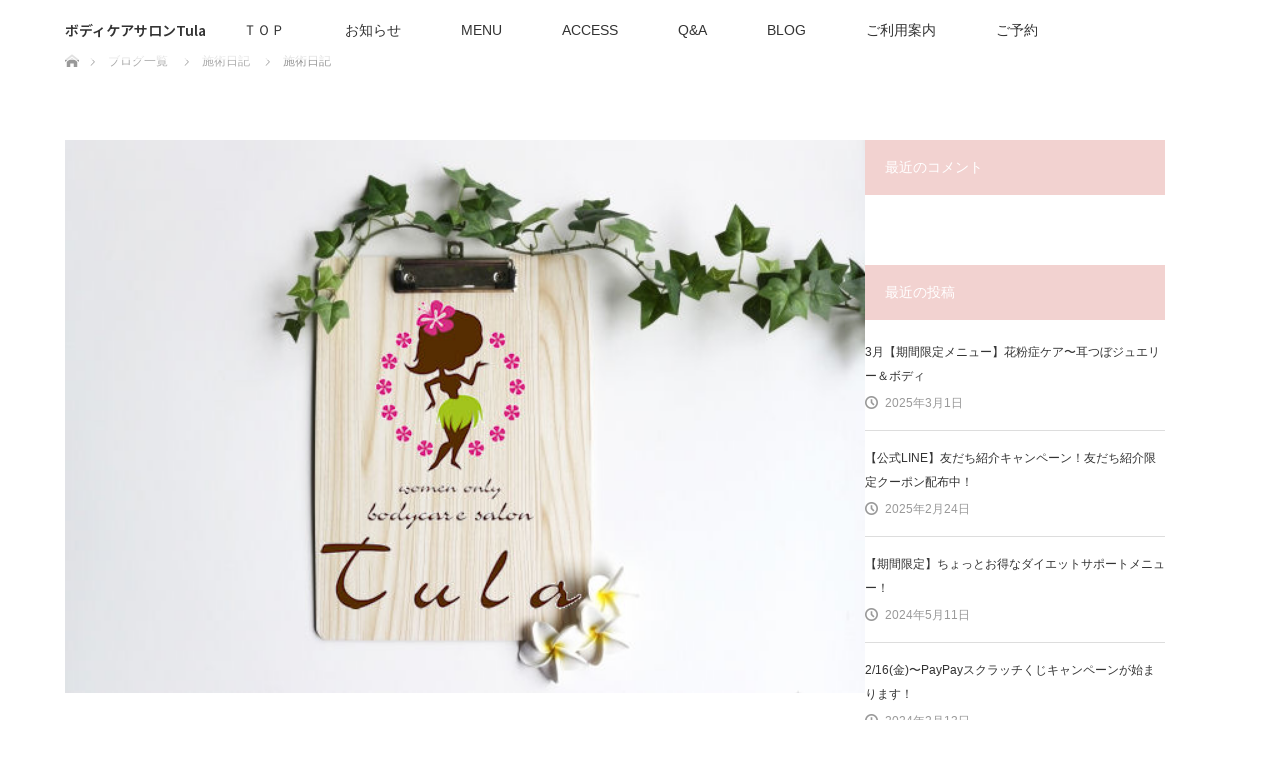

--- FILE ---
content_type: text/html; charset=UTF-8
request_url: https://tula-nara.com/2016/11/23/fula%E3%81%AE%E6%96%BD%E8%A1%93%E6%97%A5%E8%A8%98/
body_size: 66669
content:
<!DOCTYPE html>
<html class="pc" lang="ja">
<head>
<meta charset="UTF-8">
<!--[if IE]><meta http-equiv="X-UA-Compatible" content="IE=edge"><![endif]-->
<meta name="viewport" content="width=device-width">
<title>施術日記 | ボディケアサロンTula</title>
<meta name="description" content="施術日記とは？はじめまして。 女性専門の「ボディケアサロンTula」の飛夕美です。 ブログタイトルの”施術日記”では、お客様に施術をさせていただき感じたことなどを書いています。">
<link rel="pingback" href="https://tula-nara.com/wp/xmlrpc.php">
<meta name='robots' content='max-image-preview:large' />
<link rel="alternate" type="application/rss+xml" title="ボディケアサロンTula &raquo; フィード" href="https://tula-nara.com/feed/" />
<link rel="alternate" type="application/rss+xml" title="ボディケアサロンTula &raquo; コメントフィード" href="https://tula-nara.com/comments/feed/" />
<link rel="alternate" type="application/rss+xml" title="ボディケアサロンTula &raquo; 施術日記 のコメントのフィード" href="https://tula-nara.com/2016/11/23/fula%e3%81%ae%e6%96%bd%e8%a1%93%e6%97%a5%e8%a8%98/feed/" />
<link rel="alternate" title="oEmbed (JSON)" type="application/json+oembed" href="https://tula-nara.com/wp-json/oembed/1.0/embed?url=https%3A%2F%2Ftula-nara.com%2F2016%2F11%2F23%2Ffula%25e3%2581%25ae%25e6%2596%25bd%25e8%25a1%2593%25e6%2597%25a5%25e8%25a8%2598%2F" />
<link rel="alternate" title="oEmbed (XML)" type="text/xml+oembed" href="https://tula-nara.com/wp-json/oembed/1.0/embed?url=https%3A%2F%2Ftula-nara.com%2F2016%2F11%2F23%2Ffula%25e3%2581%25ae%25e6%2596%25bd%25e8%25a1%2593%25e6%2597%25a5%25e8%25a8%2598%2F&#038;format=xml" />
<link rel="preconnect" href="https://fonts.googleapis.com">
<link rel="preconnect" href="https://fonts.gstatic.com" crossorigin>
<link href="https://fonts.googleapis.com/css2?family=Noto+Sans+JP:wght@400;600" rel="stylesheet">
<style id='wp-img-auto-sizes-contain-inline-css' type='text/css'>
img:is([sizes=auto i],[sizes^="auto," i]){contain-intrinsic-size:3000px 1500px}
/*# sourceURL=wp-img-auto-sizes-contain-inline-css */
</style>
<link rel='stylesheet' id='style-css' href='https://tula-nara.com/wp/wp-content/themes/lotus_tcd039/style.css?ver=3.1.1' type='text/css' media='all' />
<style id='wp-emoji-styles-inline-css' type='text/css'>

	img.wp-smiley, img.emoji {
		display: inline !important;
		border: none !important;
		box-shadow: none !important;
		height: 1em !important;
		width: 1em !important;
		margin: 0 0.07em !important;
		vertical-align: -0.1em !important;
		background: none !important;
		padding: 0 !important;
	}
/*# sourceURL=wp-emoji-styles-inline-css */
</style>
<style id='wp-block-library-inline-css' type='text/css'>
:root{--wp-block-synced-color:#7a00df;--wp-block-synced-color--rgb:122,0,223;--wp-bound-block-color:var(--wp-block-synced-color);--wp-editor-canvas-background:#ddd;--wp-admin-theme-color:#007cba;--wp-admin-theme-color--rgb:0,124,186;--wp-admin-theme-color-darker-10:#006ba1;--wp-admin-theme-color-darker-10--rgb:0,107,160.5;--wp-admin-theme-color-darker-20:#005a87;--wp-admin-theme-color-darker-20--rgb:0,90,135;--wp-admin-border-width-focus:2px}@media (min-resolution:192dpi){:root{--wp-admin-border-width-focus:1.5px}}.wp-element-button{cursor:pointer}:root .has-very-light-gray-background-color{background-color:#eee}:root .has-very-dark-gray-background-color{background-color:#313131}:root .has-very-light-gray-color{color:#eee}:root .has-very-dark-gray-color{color:#313131}:root .has-vivid-green-cyan-to-vivid-cyan-blue-gradient-background{background:linear-gradient(135deg,#00d084,#0693e3)}:root .has-purple-crush-gradient-background{background:linear-gradient(135deg,#34e2e4,#4721fb 50%,#ab1dfe)}:root .has-hazy-dawn-gradient-background{background:linear-gradient(135deg,#faaca8,#dad0ec)}:root .has-subdued-olive-gradient-background{background:linear-gradient(135deg,#fafae1,#67a671)}:root .has-atomic-cream-gradient-background{background:linear-gradient(135deg,#fdd79a,#004a59)}:root .has-nightshade-gradient-background{background:linear-gradient(135deg,#330968,#31cdcf)}:root .has-midnight-gradient-background{background:linear-gradient(135deg,#020381,#2874fc)}:root{--wp--preset--font-size--normal:16px;--wp--preset--font-size--huge:42px}.has-regular-font-size{font-size:1em}.has-larger-font-size{font-size:2.625em}.has-normal-font-size{font-size:var(--wp--preset--font-size--normal)}.has-huge-font-size{font-size:var(--wp--preset--font-size--huge)}.has-text-align-center{text-align:center}.has-text-align-left{text-align:left}.has-text-align-right{text-align:right}.has-fit-text{white-space:nowrap!important}#end-resizable-editor-section{display:none}.aligncenter{clear:both}.items-justified-left{justify-content:flex-start}.items-justified-center{justify-content:center}.items-justified-right{justify-content:flex-end}.items-justified-space-between{justify-content:space-between}.screen-reader-text{border:0;clip-path:inset(50%);height:1px;margin:-1px;overflow:hidden;padding:0;position:absolute;width:1px;word-wrap:normal!important}.screen-reader-text:focus{background-color:#ddd;clip-path:none;color:#444;display:block;font-size:1em;height:auto;left:5px;line-height:normal;padding:15px 23px 14px;text-decoration:none;top:5px;width:auto;z-index:100000}html :where(.has-border-color){border-style:solid}html :where([style*=border-top-color]){border-top-style:solid}html :where([style*=border-right-color]){border-right-style:solid}html :where([style*=border-bottom-color]){border-bottom-style:solid}html :where([style*=border-left-color]){border-left-style:solid}html :where([style*=border-width]){border-style:solid}html :where([style*=border-top-width]){border-top-style:solid}html :where([style*=border-right-width]){border-right-style:solid}html :where([style*=border-bottom-width]){border-bottom-style:solid}html :where([style*=border-left-width]){border-left-style:solid}html :where(img[class*=wp-image-]){height:auto;max-width:100%}:where(figure){margin:0 0 1em}html :where(.is-position-sticky){--wp-admin--admin-bar--position-offset:var(--wp-admin--admin-bar--height,0px)}@media screen and (max-width:600px){html :where(.is-position-sticky){--wp-admin--admin-bar--position-offset:0px}}

/*# sourceURL=wp-block-library-inline-css */
</style><style id='global-styles-inline-css' type='text/css'>
:root{--wp--preset--aspect-ratio--square: 1;--wp--preset--aspect-ratio--4-3: 4/3;--wp--preset--aspect-ratio--3-4: 3/4;--wp--preset--aspect-ratio--3-2: 3/2;--wp--preset--aspect-ratio--2-3: 2/3;--wp--preset--aspect-ratio--16-9: 16/9;--wp--preset--aspect-ratio--9-16: 9/16;--wp--preset--color--black: #000000;--wp--preset--color--cyan-bluish-gray: #abb8c3;--wp--preset--color--white: #ffffff;--wp--preset--color--pale-pink: #f78da7;--wp--preset--color--vivid-red: #cf2e2e;--wp--preset--color--luminous-vivid-orange: #ff6900;--wp--preset--color--luminous-vivid-amber: #fcb900;--wp--preset--color--light-green-cyan: #7bdcb5;--wp--preset--color--vivid-green-cyan: #00d084;--wp--preset--color--pale-cyan-blue: #8ed1fc;--wp--preset--color--vivid-cyan-blue: #0693e3;--wp--preset--color--vivid-purple: #9b51e0;--wp--preset--gradient--vivid-cyan-blue-to-vivid-purple: linear-gradient(135deg,rgb(6,147,227) 0%,rgb(155,81,224) 100%);--wp--preset--gradient--light-green-cyan-to-vivid-green-cyan: linear-gradient(135deg,rgb(122,220,180) 0%,rgb(0,208,130) 100%);--wp--preset--gradient--luminous-vivid-amber-to-luminous-vivid-orange: linear-gradient(135deg,rgb(252,185,0) 0%,rgb(255,105,0) 100%);--wp--preset--gradient--luminous-vivid-orange-to-vivid-red: linear-gradient(135deg,rgb(255,105,0) 0%,rgb(207,46,46) 100%);--wp--preset--gradient--very-light-gray-to-cyan-bluish-gray: linear-gradient(135deg,rgb(238,238,238) 0%,rgb(169,184,195) 100%);--wp--preset--gradient--cool-to-warm-spectrum: linear-gradient(135deg,rgb(74,234,220) 0%,rgb(151,120,209) 20%,rgb(207,42,186) 40%,rgb(238,44,130) 60%,rgb(251,105,98) 80%,rgb(254,248,76) 100%);--wp--preset--gradient--blush-light-purple: linear-gradient(135deg,rgb(255,206,236) 0%,rgb(152,150,240) 100%);--wp--preset--gradient--blush-bordeaux: linear-gradient(135deg,rgb(254,205,165) 0%,rgb(254,45,45) 50%,rgb(107,0,62) 100%);--wp--preset--gradient--luminous-dusk: linear-gradient(135deg,rgb(255,203,112) 0%,rgb(199,81,192) 50%,rgb(65,88,208) 100%);--wp--preset--gradient--pale-ocean: linear-gradient(135deg,rgb(255,245,203) 0%,rgb(182,227,212) 50%,rgb(51,167,181) 100%);--wp--preset--gradient--electric-grass: linear-gradient(135deg,rgb(202,248,128) 0%,rgb(113,206,126) 100%);--wp--preset--gradient--midnight: linear-gradient(135deg,rgb(2,3,129) 0%,rgb(40,116,252) 100%);--wp--preset--font-size--small: 13px;--wp--preset--font-size--medium: 20px;--wp--preset--font-size--large: 36px;--wp--preset--font-size--x-large: 42px;--wp--preset--spacing--20: 0.44rem;--wp--preset--spacing--30: 0.67rem;--wp--preset--spacing--40: 1rem;--wp--preset--spacing--50: 1.5rem;--wp--preset--spacing--60: 2.25rem;--wp--preset--spacing--70: 3.38rem;--wp--preset--spacing--80: 5.06rem;--wp--preset--shadow--natural: 6px 6px 9px rgba(0, 0, 0, 0.2);--wp--preset--shadow--deep: 12px 12px 50px rgba(0, 0, 0, 0.4);--wp--preset--shadow--sharp: 6px 6px 0px rgba(0, 0, 0, 0.2);--wp--preset--shadow--outlined: 6px 6px 0px -3px rgb(255, 255, 255), 6px 6px rgb(0, 0, 0);--wp--preset--shadow--crisp: 6px 6px 0px rgb(0, 0, 0);}:where(.is-layout-flex){gap: 0.5em;}:where(.is-layout-grid){gap: 0.5em;}body .is-layout-flex{display: flex;}.is-layout-flex{flex-wrap: wrap;align-items: center;}.is-layout-flex > :is(*, div){margin: 0;}body .is-layout-grid{display: grid;}.is-layout-grid > :is(*, div){margin: 0;}:where(.wp-block-columns.is-layout-flex){gap: 2em;}:where(.wp-block-columns.is-layout-grid){gap: 2em;}:where(.wp-block-post-template.is-layout-flex){gap: 1.25em;}:where(.wp-block-post-template.is-layout-grid){gap: 1.25em;}.has-black-color{color: var(--wp--preset--color--black) !important;}.has-cyan-bluish-gray-color{color: var(--wp--preset--color--cyan-bluish-gray) !important;}.has-white-color{color: var(--wp--preset--color--white) !important;}.has-pale-pink-color{color: var(--wp--preset--color--pale-pink) !important;}.has-vivid-red-color{color: var(--wp--preset--color--vivid-red) !important;}.has-luminous-vivid-orange-color{color: var(--wp--preset--color--luminous-vivid-orange) !important;}.has-luminous-vivid-amber-color{color: var(--wp--preset--color--luminous-vivid-amber) !important;}.has-light-green-cyan-color{color: var(--wp--preset--color--light-green-cyan) !important;}.has-vivid-green-cyan-color{color: var(--wp--preset--color--vivid-green-cyan) !important;}.has-pale-cyan-blue-color{color: var(--wp--preset--color--pale-cyan-blue) !important;}.has-vivid-cyan-blue-color{color: var(--wp--preset--color--vivid-cyan-blue) !important;}.has-vivid-purple-color{color: var(--wp--preset--color--vivid-purple) !important;}.has-black-background-color{background-color: var(--wp--preset--color--black) !important;}.has-cyan-bluish-gray-background-color{background-color: var(--wp--preset--color--cyan-bluish-gray) !important;}.has-white-background-color{background-color: var(--wp--preset--color--white) !important;}.has-pale-pink-background-color{background-color: var(--wp--preset--color--pale-pink) !important;}.has-vivid-red-background-color{background-color: var(--wp--preset--color--vivid-red) !important;}.has-luminous-vivid-orange-background-color{background-color: var(--wp--preset--color--luminous-vivid-orange) !important;}.has-luminous-vivid-amber-background-color{background-color: var(--wp--preset--color--luminous-vivid-amber) !important;}.has-light-green-cyan-background-color{background-color: var(--wp--preset--color--light-green-cyan) !important;}.has-vivid-green-cyan-background-color{background-color: var(--wp--preset--color--vivid-green-cyan) !important;}.has-pale-cyan-blue-background-color{background-color: var(--wp--preset--color--pale-cyan-blue) !important;}.has-vivid-cyan-blue-background-color{background-color: var(--wp--preset--color--vivid-cyan-blue) !important;}.has-vivid-purple-background-color{background-color: var(--wp--preset--color--vivid-purple) !important;}.has-black-border-color{border-color: var(--wp--preset--color--black) !important;}.has-cyan-bluish-gray-border-color{border-color: var(--wp--preset--color--cyan-bluish-gray) !important;}.has-white-border-color{border-color: var(--wp--preset--color--white) !important;}.has-pale-pink-border-color{border-color: var(--wp--preset--color--pale-pink) !important;}.has-vivid-red-border-color{border-color: var(--wp--preset--color--vivid-red) !important;}.has-luminous-vivid-orange-border-color{border-color: var(--wp--preset--color--luminous-vivid-orange) !important;}.has-luminous-vivid-amber-border-color{border-color: var(--wp--preset--color--luminous-vivid-amber) !important;}.has-light-green-cyan-border-color{border-color: var(--wp--preset--color--light-green-cyan) !important;}.has-vivid-green-cyan-border-color{border-color: var(--wp--preset--color--vivid-green-cyan) !important;}.has-pale-cyan-blue-border-color{border-color: var(--wp--preset--color--pale-cyan-blue) !important;}.has-vivid-cyan-blue-border-color{border-color: var(--wp--preset--color--vivid-cyan-blue) !important;}.has-vivid-purple-border-color{border-color: var(--wp--preset--color--vivid-purple) !important;}.has-vivid-cyan-blue-to-vivid-purple-gradient-background{background: var(--wp--preset--gradient--vivid-cyan-blue-to-vivid-purple) !important;}.has-light-green-cyan-to-vivid-green-cyan-gradient-background{background: var(--wp--preset--gradient--light-green-cyan-to-vivid-green-cyan) !important;}.has-luminous-vivid-amber-to-luminous-vivid-orange-gradient-background{background: var(--wp--preset--gradient--luminous-vivid-amber-to-luminous-vivid-orange) !important;}.has-luminous-vivid-orange-to-vivid-red-gradient-background{background: var(--wp--preset--gradient--luminous-vivid-orange-to-vivid-red) !important;}.has-very-light-gray-to-cyan-bluish-gray-gradient-background{background: var(--wp--preset--gradient--very-light-gray-to-cyan-bluish-gray) !important;}.has-cool-to-warm-spectrum-gradient-background{background: var(--wp--preset--gradient--cool-to-warm-spectrum) !important;}.has-blush-light-purple-gradient-background{background: var(--wp--preset--gradient--blush-light-purple) !important;}.has-blush-bordeaux-gradient-background{background: var(--wp--preset--gradient--blush-bordeaux) !important;}.has-luminous-dusk-gradient-background{background: var(--wp--preset--gradient--luminous-dusk) !important;}.has-pale-ocean-gradient-background{background: var(--wp--preset--gradient--pale-ocean) !important;}.has-electric-grass-gradient-background{background: var(--wp--preset--gradient--electric-grass) !important;}.has-midnight-gradient-background{background: var(--wp--preset--gradient--midnight) !important;}.has-small-font-size{font-size: var(--wp--preset--font-size--small) !important;}.has-medium-font-size{font-size: var(--wp--preset--font-size--medium) !important;}.has-large-font-size{font-size: var(--wp--preset--font-size--large) !important;}.has-x-large-font-size{font-size: var(--wp--preset--font-size--x-large) !important;}
/*# sourceURL=global-styles-inline-css */
</style>

<style id='classic-theme-styles-inline-css' type='text/css'>
/*! This file is auto-generated */
.wp-block-button__link{color:#fff;background-color:#32373c;border-radius:9999px;box-shadow:none;text-decoration:none;padding:calc(.667em + 2px) calc(1.333em + 2px);font-size:1.125em}.wp-block-file__button{background:#32373c;color:#fff;text-decoration:none}
/*# sourceURL=/wp-includes/css/classic-themes.min.css */
</style>
<link rel='stylesheet' id='mts_simple_booking_front_css-css' href='https://tula-nara.com/wp/wp-content/plugins/mts-simple-booking-c/css/mtssb-front.css?ver=6.9' type='text/css' media='all' />
<style>:root {
  --tcd-font-type1: Arial,"Hiragino Sans","Yu Gothic Medium","Meiryo",sans-serif;
  --tcd-font-type2: "Times New Roman",Times,"Yu Mincho","游明朝","游明朝体","Hiragino Mincho Pro",serif;
  --tcd-font-type3: Palatino,"Yu Kyokasho","游教科書体","UD デジタル 教科書体 N","游明朝","游明朝体","Hiragino Mincho Pro","Meiryo",serif;
  --tcd-font-type-logo: "Noto Sans JP",sans-serif;
}</style>
<script type="text/javascript" src="https://tula-nara.com/wp/wp-includes/js/jquery/jquery.min.js?ver=3.7.1" id="jquery-core-js"></script>
<script type="text/javascript" src="https://tula-nara.com/wp/wp-includes/js/jquery/jquery-migrate.min.js?ver=3.4.1" id="jquery-migrate-js"></script>
<link rel="https://api.w.org/" href="https://tula-nara.com/wp-json/" /><link rel="alternate" title="JSON" type="application/json" href="https://tula-nara.com/wp-json/wp/v2/posts/147" /><link rel="canonical" href="https://tula-nara.com/2016/11/23/fula%e3%81%ae%e6%96%bd%e8%a1%93%e6%97%a5%e8%a8%98/" />
<link rel='shortlink' href='https://tula-nara.com/?p=147' />

<link rel="stylesheet" href="https://tula-nara.com/wp/wp-content/themes/lotus_tcd039/css/design-plus.css?ver=3.1.1">
<link rel="stylesheet" media="screen and (max-width:770px)" href="https://tula-nara.com/wp/wp-content/themes/lotus_tcd039/responsive.css?ver=3.1.1">
<link rel="stylesheet" href="https://tula-nara.com/wp/wp-content/themes/lotus_tcd039/css/footer-bar.css?ver=3.1.1">

<script src="https://tula-nara.com/wp/wp-content/themes/lotus_tcd039/js/jquery.easing.1.3.js?ver=3.1.1"></script>
<script src="https://tula-nara.com/wp/wp-content/themes/lotus_tcd039/js/jscript.js?ver=3.1.1"></script>
<script src="https://tula-nara.com/wp/wp-content/themes/lotus_tcd039/js/functions.js?ver=3.1.1"></script>
<script src="https://tula-nara.com/wp/wp-content/themes/lotus_tcd039/js/comment.js?ver=3.1.1"></script>

<style type="text/css">
body, input, textarea { font-family: var(--tcd-font-type1); }
.rich_font { font-family: var(--tcd-font-type2); }
.rich_font_logo { font-family: var(--tcd-font-type-logo); font-weight: bold !important;}

body { font-size:15px; }

.pc #header .logo { font-size:21px; }
.mobile #header .logo { font-size:18px; }
.pc #header .desc { font-size:12px; }
#footer_logo .logo { font-size:40px; }
#footer_logo .desc { font-size:12px; }
.pc #header #logo_text_fixed .logo { font-size:14px; }

.index_box_list .image img, #index_blog_list li .image img, #related_post li a.image img, .styled_post_list1 .image img, #recent_news .image img{
  -webkit-transition: all 0.35s ease-in-out; -moz-transition: all 0.35s ease-in-out; transition: all 0.35s ease-in-out;
  -webkit-transform: scale(1); -moz-transform: scale(1); -ms-transform: scale(1); -o-transform: scale(1); transform: scale(1);
  -webkit-backface-visibility:hidden; backface-visibility:hidden;
}
.index_box_list .image a:hover img, #index_blog_list li .image:hover img, #related_post li a.image:hover img, .styled_post_list1 .image:hover img, #recent_news .image:hover img{
 -webkit-transform: scale(1.2); -moz-transform: scale(1.2); -ms-transform: scale(1.2); -o-transform: scale(1.2); transform: scale(1.2);
}

.pc .home #header_top{ background:rgba(255,255,255,1) }
.pc .home #global_menu{ background:rgba(255,255,255,0.7) }
.pc .header_fix #header{ background:rgba(255,255,255,1) }
	.pc .not_home #header{ background:rgba(255,255,255,0.7) }
.pc .not_home.header_fix2 #header{ background:rgba(255,255,255,1) }
.pc #global_menu > ul > li > a{ color:#333333; }

.pc #index_content2 .catchphrase .headline { font-size:40px; }
.pc #index_content2 .catchphrase .desc { font-size:15px; }

#post_title { font-size:30px; }
.post_content { font-size:15px; }

.post_content a:not(.q_button), .pc #global_menu > ul > li.active > a, .pc #global_menu li.current-menu-item > a, .pc #global_menu > ul > li > a:hover, #header_logo .logo a:hover, #bread_crumb li.home a:hover:before, #bread_crumb li a:hover,
 .footer_menu li:first-child a, .footer_menu li:only-child a, #previous_next_post a:hover, .color_headline
  { color:#D86F7C; }

.post_content a:hover:not(.q_button) { color:#ecb7be; }
a:hover{ color:#D86F7C; }

.pc #global_menu ul ul a, #return_top a, .next_page_link a:hover, .page_navi a:hover, .collapse_category_list li a:hover .count, .index_archive_link a:hover, .slick-arrow:hover, #header_logo_index .link:hover,
 #previous_next_page a:hover, .page_navi p.back a:hover, .collapse_category_list li a:hover .count, .mobile #global_menu li a:hover,
  #wp-calendar td a:hover, #wp-calendar #prev a:hover, #wp-calendar #next a:hover, .widget_search #search-btn input:hover, .widget_search #searchsubmit:hover, .side_widget.google_search #searchsubmit:hover,
   #submit_comment:hover, #comment_header ul li a:hover, #comment_header ul li.comment_switch_active a, #comment_header #comment_closed p, #post_pagination a:hover, #post_pagination p, a.menu_button:hover, .mobile .footer_menu a:hover, .mobile #footer_menu_bottom li a:hover
    { background-color:#D86F7C; }

.pc #global_menu ul ul a:hover, #return_top a:hover
 { background-color:#BD5E68; }

.side_headline, #footer_address, #recent_news .headline, .page_navi span.current
 { background-color:#F2D2D0; }

#index_content1_top
 { background-color:#F1D2D0; }

#comment_textarea textarea:focus, #guest_info input:focus, #comment_header ul li a:hover, #comment_header ul li.comment_switch_active a, #comment_header #comment_closed p
 { border-color:#D86F7C; }

#comment_header ul li.comment_switch_active a:after, #comment_header #comment_closed p:after
 { border-color:#D86F7C transparent transparent transparent; }

.collapse_category_list li a:before
 { border-color: transparent transparent transparent #D86F7C; }


  #site_loader_spinner { border:4px solid rgba(216,111,124,0.2); border-top-color:#D86F7C; }


</style>


<script type="text/javascript">
jQuery(document).ready(function($){
  $('a')
    .not('a[href*="#"], a[href^="tel"], [href^="javascript:void(0);"], a[target="_blank"]')
    .on('click', function(e){
      // ⌘キー、Ctrlキー、Shiftキー、ホイールクリックはデフォルト動作を許可
      if (e.metaKey || e.ctrlKey || e.shiftKey || e.which === 2) {
        return;
      }

      var pass = $(this).attr("href");
      $('body').fadeOut();
      setTimeout(function(){
        location.href = pass;
      }, 300);
      return false;
    });
});
</script>


<style type="text/css"></style><link rel="icon" href="https://tula-nara.com/wp/wp-content/uploads/2016/11/cropped-20141205_2979_logodata_2_mini300-32x32.jpg" sizes="32x32" />
<link rel="icon" href="https://tula-nara.com/wp/wp-content/uploads/2016/11/cropped-20141205_2979_logodata_2_mini300-192x192.jpg" sizes="192x192" />
<link rel="apple-touch-icon" href="https://tula-nara.com/wp/wp-content/uploads/2016/11/cropped-20141205_2979_logodata_2_mini300-180x180.jpg" />
<meta name="msapplication-TileImage" content="https://tula-nara.com/wp/wp-content/uploads/2016/11/cropped-20141205_2979_logodata_2_mini300-270x270.jpg" />
</head>
<body id="body" class="wp-singular post-template-default single single-post postid-147 single-format-standard wp-embed-responsive wp-theme-lotus_tcd039 mobile_header_fix not_home">

<div id="site_loader_overlay">
 <div id="site_loader_spinner"></div>
</div>

 <div id="header">
  <div id="header_top">
   <div id="header_logo">
    <div id="logo_image">
 <div class="logo">
  <a href="https://tula-nara.com/" title="ボディケアサロンTula" data-label="ボディケアサロンTula"><img class="h_logo" src="https://tula-nara.com/wp/wp-content/uploads/2016/11/20141205_2979_logodata_2_mini300.jpg?1768861938" alt="ボディケアサロンTula" title="ボディケアサロンTula" /></a>
 </div>
</div>
   </div>
  </div><!-- END #header_top -->
    <div id="header_bottom">
   <a href="#" class="menu_button"><span>menu</span></a>
   <div id="logo_text_fixed">
 <p class="logo"><a class="rich_font_logo" href="https://tula-nara.com/" title="ボディケアサロンTula">ボディケアサロンTula</a></p>
</div>
   <div id="global_menu">
    <ul id="menu-%e3%83%88%e3%83%83%e3%83%97%e3%83%9a%e3%83%bc%e3%82%b8" class="menu"><li id="menu-item-60" class="menu-item menu-item-type-custom menu-item-object-custom menu-item-home menu-item-60"><a href="http://tula-nara.com">ＴＯＰ</a></li>
<li id="menu-item-2635" class="menu-item menu-item-type-post_type_archive menu-item-object-news menu-item-2635"><a href="https://tula-nara.com/news/">お知らせ</a></li>
<li id="menu-item-3143" class="menu-item menu-item-type-post_type menu-item-object-page menu-item-has-children menu-item-3143"><a href="https://tula-nara.com/menu/">MENU</a>
<ul class="sub-menu">
	<li id="menu-item-3150" class="menu-item menu-item-type-post_type menu-item-object-page menu-item-3150"><a href="https://tula-nara.com/%e6%95%b4%e4%bd%93/">整体</a></li>
	<li id="menu-item-77" class="menu-item menu-item-type-post_type menu-item-object-page menu-item-has-children menu-item-77"><a href="https://tula-nara.com/menu-02/">耳つぼジュエリー</a>
	<ul class="sub-menu">
		<li id="menu-item-644" class="menu-item menu-item-type-post_type menu-item-object-post menu-item-644"><a href="https://tula-nara.com/2017/05/28/%e8%80%b3%e3%81%a4%e3%81%bc%e3%82%b8%e3%83%a5%e3%82%a8%e3%83%aa%e3%83%bc%e3%81%a8%e3%81%af/">耳つぼジュエリーとは</a></li>
	</ul>
</li>
	<li id="menu-item-161" class="menu-item menu-item-type-post_type menu-item-object-page menu-item-has-children menu-item-161"><a href="https://tula-nara.com/%e6%b7%b1%e5%b1%a4%e7%ad%8b%e3%82%bb%e3%83%a9%e3%83%94%e3%83%bc%ef%bc%88%e3%82%a2%e3%83%ad%e3%83%9e%e3%83%9e%e3%83%83%e3%82%b5%e3%83%bc%e3%82%b8%ef%bc%89/">深層筋セラピー　フェイス</a>
	<ul class="sub-menu">
		<li id="menu-item-1163" class="menu-item menu-item-type-post_type menu-item-object-post menu-item-1163"><a href="https://tula-nara.com/2018/01/11/%e6%b7%b1%e5%b1%a4%e7%ad%8b%e3%82%bb%e3%83%a9%e3%83%94%e3%83%bc%e3%81%a8%e3%81%af/">深層筋セラピーとは</a></li>
	</ul>
</li>
	<li id="menu-item-2639" class="menu-item menu-item-type-post_type menu-item-object-page menu-item-2639"><a href="https://tula-nara.com/%e3%83%a1%e3%83%8b%e3%83%a5%e3%83%bc%e4%b8%80%e8%a6%a7/">メニュー一覧</a></li>
</ul>
</li>
<li id="menu-item-62" class="menu-item menu-item-type-post_type menu-item-object-page menu-item-62"><a href="https://tula-nara.com/access/">ACCESS</a></li>
<li id="menu-item-465" class="menu-item menu-item-type-post_type menu-item-object-page menu-item-has-children menu-item-465"><a href="https://tula-nara.com/qa/">Q&#038;A</a>
<ul class="sub-menu">
	<li id="menu-item-466" class="menu-item menu-item-type-post_type menu-item-object-page menu-item-466"><a href="https://tula-nara.com/qa/%e6%94%af%e6%89%95%e6%96%b9%e6%b3%95/">支払方法</a></li>
</ul>
</li>
<li id="menu-item-63" class="menu-item menu-item-type-post_type menu-item-object-page current_page_parent menu-item-63"><a href="https://tula-nara.com/%e3%83%96%e3%83%ad%e3%82%b0%e4%b8%80%e8%a6%a7%e3%83%9a%e3%83%bc%e3%82%b8/">BLOG</a></li>
<li id="menu-item-534" class="menu-item menu-item-type-post_type menu-item-object-page menu-item-534"><a href="https://tula-nara.com/%e5%88%9d%e3%82%81%e3%81%a6%e3%81%ae%e3%81%8a%e5%ae%a2%e6%a7%98%e3%81%b8/">ご利用案内</a></li>
<li id="menu-item-1121" class="menu-item menu-item-type-post_type menu-item-object-page menu-item-1121"><a href="https://tula-nara.com/%e3%81%94%e4%ba%88%e7%b4%84/">ご予約</a></li>
</ul>   </div>
  </div><!-- END #header_bottom -->
   </div><!-- END #header -->

    
 <div id="main_contents" class="clearfix">


<div id="bread_crumb">

<ul class="clearfix" itemscope itemtype="https://schema.org/BreadcrumbList">
 <li itemprop="itemListElement" itemscope itemtype="https://schema.org/ListItem" class="home"><a itemprop="item" href="https://tula-nara.com/"><span itemprop="name">ホーム</span></a><meta itemprop="position" content="1" /></li>

 <li itemprop="itemListElement" itemscope itemtype="https://schema.org/ListItem"><a itemprop="item" href="https://tula-nara.com/%e3%83%96%e3%83%ad%e3%82%b0%e4%b8%80%e8%a6%a7%e3%83%9a%e3%83%bc%e3%82%b8/"><span itemprop="name">ブログ一覧</span></a><meta itemprop="position" content="2" /></li>
 <li itemprop="itemListElement" itemscope itemtype="https://schema.org/ListItem">
   <a itemprop="item" href="https://tula-nara.com/category/%e6%96%bd%e8%a1%93%e6%97%a5%e8%a8%98/"><span itemprop="name">施術日記</span></a>
     <meta itemprop="position" content="3" /></li>
 <li itemprop="itemListElement" itemscope itemtype="https://schema.org/ListItem" class="last"><span itemprop="name">施術日記</span><meta itemprop="position" content="4" /></li>

</ul>
</div>

<div id="main_col" class="clearfix">

<div id="left_col">

 
 <div id="article">

      <div id="post_image">
   <img width="640" height="442" src="https://tula-nara.com/wp/wp-content/uploads/2016/12/施術日記d322277e95fa064c65c8b36392e7f0f6_s.jpg" class="attachment-size5 size-size5 wp-post-image" alt="" decoding="async" fetchpriority="high" srcset="https://tula-nara.com/wp/wp-content/uploads/2016/12/施術日記d322277e95fa064c65c8b36392e7f0f6_s.jpg 640w, https://tula-nara.com/wp/wp-content/uploads/2016/12/施術日記d322277e95fa064c65c8b36392e7f0f6_s-300x207.jpg 300w" sizes="(max-width: 640px) 100vw, 640px" />  </div>
    
  <ul id="post_meta_top" class="clearfix">
   <li class="date"><time class="entry-date updated" datetime="2018-04-17T16:59:57+09:00">2016.11.23</time></li>   <li class="category"><a href="https://tula-nara.com/category/%e6%96%bd%e8%a1%93%e6%97%a5%e8%a8%98/">施術日記</a>
</li>  </ul>

  <h1 id="post_title" class="rich_font color_headline">施術日記</h1>

    <div class="single_share clearfix" id="single_share_top">
   
<!--Type1-->

<div id="share_top1">

 

<div class="sns">
<ul class="type1 clearfix">
<!--Xボタン-->
<li class="twitter">
<a href="https://twitter.com/intent/tweet?text=%E6%96%BD%E8%A1%93%E6%97%A5%E8%A8%98&url=https%3A%2F%2Ftula-nara.com%2F2016%2F11%2F23%2Ffula%25e3%2581%25ae%25e6%2596%25bd%25e8%25a1%2593%25e6%2597%25a5%25e8%25a8%2598%2F&via=&tw_p=tweetbutton&related=" onclick="javascript:window.open(this.href, '', 'menubar=no,toolbar=no,resizable=yes,scrollbars=yes,height=400,width=600');return false;"><i class="icon-twitter"></i><span class="ttl">Post</span><span class="share-count"></span></a></li>

<!--Facebookボタン-->
<li class="facebook">
<a href="//www.facebook.com/sharer/sharer.php?u=https://tula-nara.com/2016/11/23/fula%e3%81%ae%e6%96%bd%e8%a1%93%e6%97%a5%e8%a8%98/&amp;t=%E6%96%BD%E8%A1%93%E6%97%A5%E8%A8%98" class="facebook-btn-icon-link" target="blank" rel="nofollow"><i class="icon-facebook"></i><span class="ttl">Share</span><span class="share-count"></span></a></li>

<!--Hatebuボタン-->
<li class="hatebu">
<a href="https://b.hatena.ne.jp/add?mode=confirm&url=https%3A%2F%2Ftula-nara.com%2F2016%2F11%2F23%2Ffula%25e3%2581%25ae%25e6%2596%25bd%25e8%25a1%2593%25e6%2597%25a5%25e8%25a8%2598%2F" onclick="javascript:window.open(this.href, '', 'menubar=no,toolbar=no,resizable=yes,scrollbars=yes,height=400,width=510');return false;" ><i class="icon-hatebu"></i><span class="ttl">Hatena</span><span class="share-count"></span></a></li>

<!--Pocketボタン-->
<li class="pocket">
<a href="https://getpocket.com/edit?url=https%3A%2F%2Ftula-nara.com%2F2016%2F11%2F23%2Ffula%25e3%2581%25ae%25e6%2596%25bd%25e8%25a1%2593%25e6%2597%25a5%25e8%25a8%2598%2F&title=%E6%96%BD%E8%A1%93%E6%97%A5%E8%A8%98" target="blank"><i class="icon-pocket"></i><span class="ttl">Pocket</span><span class="share-count"></span></a></li>

<!--RSSボタン-->
<li class="rss">
<a href="https://tula-nara.com/?feed=rss2" target="blank"><i class="icon-rss"></i><span class="ttl">RSS</span></a></li>

<!--Feedlyボタン-->
<li class="feedly">
<a href="https://feedly.com/index.html#subscription/feed/https://tula-nara.com/feed/" target="blank"><i class="icon-feedly"></i><span class="ttl">feedly</span><span class="share-count"></span></a></li>

<!--Pinterestボタン-->
<li class="pinterest">
<a rel="nofollow" target="_blank" href="https://www.pinterest.com/pin/create/button/?url=https%3A%2F%2Ftula-nara.com%2F2016%2F11%2F23%2Ffula%25e3%2581%25ae%25e6%2596%25bd%25e8%25a1%2593%25e6%2597%25a5%25e8%25a8%2598%2F&media=https://tula-nara.com/wp/wp-content/uploads/2016/12/施術日記d322277e95fa064c65c8b36392e7f0f6_s.jpg&description=%E6%96%BD%E8%A1%93%E6%97%A5%E8%A8%98" data-pin-do="buttonPin" data-pin-custom="true"><i class="icon-pinterest"></i><span class="ttl">Pin&nbsp;it</span></a></li>

</ul>
</div>

</div>


<!--Type2-->

<!--Type3-->

<!--Type4-->

<!--Type5-->
  </div>
  
 <!-- banner2 -->
 
  <div class="post_content clearfix">
   <h3>施術日記とは？</h3>
<p>はじめまして。<br />
 女性専門の「ボディケアサロンTula」の飛夕美です。<br />
 ブログタイトルの”施術日記”では、お客様に施術をさせていただき感じたことなどを書いています。<br />
 ご来店いただいた全てのお客様に施術で感じたことを書く事ができれば良いのですが、なかなか出来そうにありませんので、かなり気ままな日記になりますがお許しくださいませ。</p>
     </div>

    <div class="single_share clearfix" id="single_share_bottom">
   
<!--Type1-->

<div id="share_top1">

 

<div class="sns mt10 mb45">
<ul class="type1 clearfix">
<!--Xボタン-->
<li class="twitter">
<a href="https://twitter.com/intent/tweet?text=%E6%96%BD%E8%A1%93%E6%97%A5%E8%A8%98&url=https%3A%2F%2Ftula-nara.com%2F2016%2F11%2F23%2Ffula%25e3%2581%25ae%25e6%2596%25bd%25e8%25a1%2593%25e6%2597%25a5%25e8%25a8%2598%2F&via=&tw_p=tweetbutton&related=" onclick="javascript:window.open(this.href, '', 'menubar=no,toolbar=no,resizable=yes,scrollbars=yes,height=400,width=600');return false;"><i class="icon-twitter"></i><span class="ttl">Post</span><span class="share-count"></span></a></li>

<!--Facebookボタン-->
<li class="facebook">
<a href="//www.facebook.com/sharer/sharer.php?u=https://tula-nara.com/2016/11/23/fula%e3%81%ae%e6%96%bd%e8%a1%93%e6%97%a5%e8%a8%98/&amp;t=%E6%96%BD%E8%A1%93%E6%97%A5%E8%A8%98" class="facebook-btn-icon-link" target="blank" rel="nofollow"><i class="icon-facebook"></i><span class="ttl">Share</span><span class="share-count"></span></a></li>

<!--Hatebuボタン-->
<li class="hatebu">
<a href="https://b.hatena.ne.jp/add?mode=confirm&url=https%3A%2F%2Ftula-nara.com%2F2016%2F11%2F23%2Ffula%25e3%2581%25ae%25e6%2596%25bd%25e8%25a1%2593%25e6%2597%25a5%25e8%25a8%2598%2F" onclick="javascript:window.open(this.href, '', 'menubar=no,toolbar=no,resizable=yes,scrollbars=yes,height=400,width=510');return false;" ><i class="icon-hatebu"></i><span class="ttl">Hatena</span><span class="share-count"></span></a></li>

<!--Pocketボタン-->
<li class="pocket">
<a href="https://getpocket.com/edit?url=https%3A%2F%2Ftula-nara.com%2F2016%2F11%2F23%2Ffula%25e3%2581%25ae%25e6%2596%25bd%25e8%25a1%2593%25e6%2597%25a5%25e8%25a8%2598%2F&title=%E6%96%BD%E8%A1%93%E6%97%A5%E8%A8%98" target="blank"><i class="icon-pocket"></i><span class="ttl">Pocket</span><span class="share-count"></span></a></li>

<!--RSSボタン-->
<li class="rss">
<a href="https://tula-nara.com/feed/" target="blank"><i class="icon-rss"></i><span class="ttl">RSS</span></a></li>

<!--Feedlyボタン-->
<li class="feedly">
<a href="https://feedly.com/index.html#subscription/feed/https://tula-nara.com/feed/" target="blank"><i class="icon-feedly"></i><span class="ttl">feedly</span><span class="share-count"></span></a></li>

<!--Pinterestボタン-->
<li class="pinterest">
<a rel="nofollow" target="_blank" href="https://www.pinterest.com/pin/create/button/?url=https%3A%2F%2Ftula-nara.com%2F2016%2F11%2F23%2Ffula%25e3%2581%25ae%25e6%2596%25bd%25e8%25a1%2593%25e6%2597%25a5%25e8%25a8%2598%2F&media=https://tula-nara.com/wp/wp-content/uploads/2016/12/施術日記d322277e95fa064c65c8b36392e7f0f6_s.jpg&description=%E6%96%BD%E8%A1%93%E6%97%A5%E8%A8%98" data-pin-do="buttonPin" data-pin-custom="true"><i class="icon-pinterest"></i><span class="ttl">Pin&nbsp;it</span></a></li>

</ul>
</div>

</div>


<!--Type2-->

<!--Type3-->

<!--Type4-->

<!--Type5-->
  </div>
  
    <ul id="post_meta_bottom" class="clearfix">
   <li class="post_author">投稿者: <a href="https://tula-nara.com/author/wpmaster/" title="wpmaster の投稿" rel="author">wpmaster</a></li>   <li class="post_category"><a href="https://tula-nara.com/category/%e6%96%bd%e8%a1%93%e6%97%a5%e8%a8%98/" rel="category tag">施術日記</a></li>   <li class="post_tag"><a href="https://tula-nara.com/tag/tula/" rel="tag">Tula</a>, <a href="https://tula-nara.com/tag/%e3%82%a2%e3%83%ad%e3%83%9e/" rel="tag">アロマ</a>, <a href="https://tula-nara.com/tag/%e3%82%bb%e3%83%ab%e3%83%a9%e3%82%a4%e3%83%88/" rel="tag">セルライト</a>, <a href="https://tula-nara.com/tag/%e3%83%aa%e3%83%b3%e3%83%91%e3%83%9e%e3%83%83%e3%82%b5%e3%83%bc%e3%82%b8/" rel="tag">リンパマッサージ</a>, <a href="https://tula-nara.com/tag/%e5%a4%a7%e5%92%8c%e9%ab%98%e7%94%b0/" rel="tag">大和高田</a>, <a href="https://tula-nara.com/tag/%e5%a5%b3%e6%80%a7%e5%b0%82%e9%96%80/" rel="tag">女性専門</a>, <a href="https://tula-nara.com/tag/%e6%95%b4%e4%bd%93/" rel="tag">整体</a>, <a href="https://tula-nara.com/tag/%e6%ad%aa%e3%81%bf/" rel="tag">歪み</a>, <a href="https://tula-nara.com/tag/%e8%82%a9%e3%81%93%e3%82%8a/" rel="tag">肩こり</a>, <a href="https://tula-nara.com/tag/%e8%87%aa%e5%be%8b%e7%a5%9e%e7%b5%8c/" rel="tag">自律神経</a>, <a href="https://tula-nara.com/tag/%e9%aa%a8%e7%9b%a4%e7%9f%af%e6%ad%a3/" rel="tag">骨盤矯正</a></li>   <li class="post_comment">コメント: <a href="#comment_headline">0</a></li>  </ul>
  
    <div id="previous_next_post" class="clearfix">
   <div class='prev_post'><a href='https://tula-nara.com/2016/11/02/%e3%83%86%e3%82%b9%e3%83%88/' title='ごあいさつ。'><img width="200" height="200" src="https://tula-nara.com/wp/wp-content/uploads/2016/10/aa09a02f1cd199fd924418fd5a7c32ab_s-200x200.jpg" class="attachment-size1 size-size1 wp-post-image" alt="" decoding="async" srcset="https://tula-nara.com/wp/wp-content/uploads/2016/10/aa09a02f1cd199fd924418fd5a7c32ab_s-200x200.jpg 200w, https://tula-nara.com/wp/wp-content/uploads/2016/10/aa09a02f1cd199fd924418fd5a7c32ab_s-150x150.jpg 150w, https://tula-nara.com/wp/wp-content/uploads/2016/10/aa09a02f1cd199fd924418fd5a7c32ab_s-120x120.jpg 120w" sizes="(max-width: 200px) 100vw, 200px" /><span class='title'>ごあいさつ。</span></a></div>
<div class='next_post'><a href='https://tula-nara.com/2016/11/23/%e8%82%a9%e3%82%b3%e3%83%aa%e3%81%a8%e8%85%b0%e7%97%9b-2016-11-22/' title='BIGBANG Live参戦で盛り上がり！のその後に・・・肩コリと腰痛 が。 2016.11.22'><img width="200" height="200" src="https://tula-nara.com/wp/wp-content/uploads/2016/11/608e91caf966f407cf067c9ba67ac852_m-200x200.jpg" class="attachment-size1 size-size1 wp-post-image" alt="ライブ" decoding="async" srcset="https://tula-nara.com/wp/wp-content/uploads/2016/11/608e91caf966f407cf067c9ba67ac852_m-200x200.jpg 200w, https://tula-nara.com/wp/wp-content/uploads/2016/11/608e91caf966f407cf067c9ba67ac852_m-150x150.jpg 150w, https://tula-nara.com/wp/wp-content/uploads/2016/11/608e91caf966f407cf067c9ba67ac852_m-120x120.jpg 120w" sizes="(max-width: 200px) 100vw, 200px" /><span class='title'>BIGBANG Live参戦で盛り上がり！のその後に・・・肩コリと腰痛 が。 2016.11.22</span></a></div>
  </div>
  
 </div><!-- END #article -->

 <!-- banner1 -->
 
 
  <div id="related_post">
  <h2 class="headline"><span>関連記事</span></h2>
  <ol class="clearfix">
      <li class="clearfix num1">
    <a class="image" href="https://tula-nara.com/2020/01/26/%e3%80%90%e8%80%b3%e3%81%a4%e3%81%bc%e3%82%b8%e3%83%a5%e3%82%a8%e3%83%aa%e3%83%bc%e3%80%91%e8%80%b3%e3%81%8c%e5%96%9c%e3%82%93%e3%81%a7%e3%82%8b%e3%82%8f%ef%bc%81%e8%80%b3%e9%b3%b4%e3%82%8a%e3%81%8c/"><img width="500" height="333" src="https://tula-nara.com/wp/wp-content/uploads/2017/05/ad4d0ff8bdab5ec3e9a1d83845fed8eb_m-500x333.jpg" class="attachment-size2 size-size2 wp-post-image" alt="" decoding="async" loading="lazy" /></a>
    <div class="desc">
     <h3 class="title"><a href="https://tula-nara.com/2020/01/26/%e3%80%90%e8%80%b3%e3%81%a4%e3%81%bc%e3%82%b8%e3%83%a5%e3%82%a8%e3%83%aa%e3%83%bc%e3%80%91%e8%80%b3%e3%81%8c%e5%96%9c%e3%82%93%e3%81%a7%e3%82%8b%e3%82%8f%ef%bc%81%e8%80%b3%e9%b3%b4%e3%82%8a%e3%81%8c/" name="">【耳つぼジュエリー】耳が喜んでる！耳鳴りがいつもの半分！</a></h3>
    </div>
   </li>
      <li class="clearfix num2">
    <a class="image" href="https://tula-nara.com/2016/12/18/%e5%a5%88%e8%89%af%e3%83%9e%e3%83%a9%e3%82%bd%e3%83%b3%e3%81%be%e3%81%a7%e3%81%ab%e8%85%b0%e3%81%ae%e3%81%a0%e3%82%8b%e3%81%95%e3%82%92%e4%bd%95%e3%81%a8%e3%81%8b%e3%81%97%e3%81%9f%e3%81%84%e3%80%82/"><img width="500" height="333" src="https://tula-nara.com/wp/wp-content/uploads/2016/12/51e10d92ef29433889cab220405f54f1_s-500x333.jpg" class="attachment-size2 size-size2 wp-post-image" alt="マラソン" decoding="async" loading="lazy" srcset="https://tula-nara.com/wp/wp-content/uploads/2016/12/51e10d92ef29433889cab220405f54f1_s-500x333.jpg 500w, https://tula-nara.com/wp/wp-content/uploads/2016/12/51e10d92ef29433889cab220405f54f1_s-300x200.jpg 300w, https://tula-nara.com/wp/wp-content/uploads/2016/12/51e10d92ef29433889cab220405f54f1_s.jpg 640w" sizes="auto, (max-width: 500px) 100vw, 500px" /></a>
    <div class="desc">
     <h3 class="title"><a href="https://tula-nara.com/2016/12/18/%e5%a5%88%e8%89%af%e3%83%9e%e3%83%a9%e3%82%bd%e3%83%b3%e3%81%be%e3%81%a7%e3%81%ab%e8%85%b0%e3%81%ae%e3%81%a0%e3%82%8b%e3%81%95%e3%82%92%e4%bd%95%e3%81%a8%e3%81%8b%e3%81%97%e3%81%9f%e3%81%84%e3%80%82/" name="">【奈良マラソン】までに腰のだるさを何とかしたい。</a></h3>
    </div>
   </li>
      <li class="clearfix num3">
    <a class="image" href="https://tula-nara.com/2016/11/23/%e8%82%a9%e3%82%b3%e3%83%aa%e3%81%a8%e8%85%b0%e7%97%9b-2016-11-22/"><img width="500" height="333" src="https://tula-nara.com/wp/wp-content/uploads/2016/11/608e91caf966f407cf067c9ba67ac852_m-500x333.jpg" class="attachment-size2 size-size2 wp-post-image" alt="ライブ" decoding="async" loading="lazy" /></a>
    <div class="desc">
     <h3 class="title"><a href="https://tula-nara.com/2016/11/23/%e8%82%a9%e3%82%b3%e3%83%aa%e3%81%a8%e8%85%b0%e7%97%9b-2016-11-22/" name="">BIGBANG Live参戦で盛り上がり！のその後に・・・肩コリと腰痛 が。 2016.11.22</a></h3>
    </div>
   </li>
      <li class="clearfix num4">
    <a class="image" href="https://tula-nara.com/2018/09/22/%e3%80%90%e3%81%8a%e7%81%b8%e3%80%91%e7%ae%b1%e7%81%b8-%e3%81%a9%e3%82%93%e3%81%aa%e3%81%8a%e7%81%b8%e3%81%aa%e3%81%ae%ef%bc%9f/"><img width="500" height="333" src="https://tula-nara.com/wp/wp-content/uploads/2018/08/c449c63100fcb57dfd96f380cb76fb7c_s-500x333.jpg" class="attachment-size2 size-size2 wp-post-image" alt="ヘソ灸" decoding="async" loading="lazy" /></a>
    <div class="desc">
     <h3 class="title"><a href="https://tula-nara.com/2018/09/22/%e3%80%90%e3%81%8a%e7%81%b8%e3%80%91%e7%ae%b1%e7%81%b8-%e3%81%a9%e3%82%93%e3%81%aa%e3%81%8a%e7%81%b8%e3%81%aa%e3%81%ae%ef%bc%9f/" name="">【お灸】箱灸&#8230;どんなお灸なの？</a></h3>
    </div>
   </li>
      <li class="clearfix num5">
    <a class="image" href="https://tula-nara.com/2017/02/25/%e3%80%90%e8%85%95%e3%83%bb%e8%82%98%e3%81%ae%e7%97%9b%e3%81%bf%e3%80%91%e7%a5%9e%e7%b5%8c%e7%97%9b%ef%bc%9f%e3%81%8c%e8%82%a9%e9%96%a2%e7%af%80%e7%97%9b%e6%95%b4%e4%bd%93%e3%81%a7%e6%a5%bd%e3%81%ab/"><img width="500" height="333" src="https://tula-nara.com/wp/wp-content/uploads/2017/02/ee704b696634022f7878bee46eb26176_s-500x333.jpg" class="attachment-size2 size-size2 wp-post-image" alt="アロマオイル" decoding="async" loading="lazy" srcset="https://tula-nara.com/wp/wp-content/uploads/2017/02/ee704b696634022f7878bee46eb26176_s-500x333.jpg 500w, https://tula-nara.com/wp/wp-content/uploads/2017/02/ee704b696634022f7878bee46eb26176_s-300x200.jpg 300w, https://tula-nara.com/wp/wp-content/uploads/2017/02/ee704b696634022f7878bee46eb26176_s.jpg 640w" sizes="auto, (max-width: 500px) 100vw, 500px" /></a>
    <div class="desc">
     <h3 class="title"><a href="https://tula-nara.com/2017/02/25/%e3%80%90%e8%85%95%e3%83%bb%e8%82%98%e3%81%ae%e7%97%9b%e3%81%bf%e3%80%91%e7%a5%9e%e7%b5%8c%e7%97%9b%ef%bc%9f%e3%81%8c%e8%82%a9%e9%96%a2%e7%af%80%e7%97%9b%e6%95%b4%e4%bd%93%e3%81%a7%e6%a5%bd%e3%81%ab/" name="">【腕・肘の痛み】神経痛？が肩関節痛整体で楽に・・・</a></h3>
    </div>
   </li>
      <li class="clearfix num6">
    <a class="image" href="https://tula-nara.com/2018/04/04/%e3%80%90%e3%81%8a%e5%ae%a2%e6%a7%98%e3%81%ae%e5%a3%b0%e3%80%91%e8%80%b3%e3%81%a4%e3%81%bc%e3%82%b8%e3%83%a5%e3%82%a8%e3%83%aa%e3%83%bc%e3%81%a7%e8%8a%b1%e7%b2%89%e7%97%87%e3%81%8c%e6%a5%bd%e3%81%a7/"><img width="500" height="333" src="https://tula-nara.com/wp/wp-content/uploads/2018/04/15564d365e16c47c09ff965315a1848e_s-500x333.jpg" class="attachment-size2 size-size2 wp-post-image" alt="" decoding="async" loading="lazy" /></a>
    <div class="desc">
     <h3 class="title"><a href="https://tula-nara.com/2018/04/04/%e3%80%90%e3%81%8a%e5%ae%a2%e6%a7%98%e3%81%ae%e5%a3%b0%e3%80%91%e8%80%b3%e3%81%a4%e3%81%bc%e3%82%b8%e3%83%a5%e3%82%a8%e3%83%aa%e3%83%bc%e3%81%a7%e8%8a%b1%e7%b2%89%e7%97%87%e3%81%8c%e6%a5%bd%e3%81%a7/" name="">【お客様の声】耳つぼジュエリーで花粉症が楽でした！</a></h3>
    </div>
   </li>
     </ol>
 </div>
  
 



<h3 id="comment_headline"><span>コメント</span></h3>

<div id="comment_header">

 <ul class="clearfix">
      <li id="comment_switch" class="comment_switch_active"><a href="javascript:void(0);">コメント ( 0 )</a></li>
   <li id="trackback_switch"><a href="javascript:void(0);">トラックバック ( 0 )</a></li>
    </ul>



</div><!-- END #comment_header -->

<div id="comments">

 <div id="comment_area">
  <!-- start commnet -->
  <ol class="commentlist">
	    <li class="comment">
     <div class="comment-content"><p class="no_comment">この記事へのコメントはありません。</p></div>
    </li>
	  </ol>
  <!-- comments END -->

  
 </div><!-- #comment-list END -->


 <div id="trackback_area">
 <!-- start trackback -->
 
  <ol class="commentlist">
      <li class="comment"><div class="comment-content"><p class="no_comment">この記事へのトラックバックはありません。</p></div></li>
     </ol>

    <div id="trackback_url_area">
   <label for="trackback_url">トラックバック URL</label>
   <input type="text" name="trackback_url" id="trackback_url" size="60" value="https://tula-nara.com/2016/11/23/fula%e3%81%ae%e6%96%bd%e8%a1%93%e6%97%a5%e8%a8%98/trackback/" readonly="readonly" onfocus="this.select()" />
  </div>
  
  <!-- trackback end -->
 </div><!-- #trackbacklist END -->

 


 
 <fieldset class="comment_form_wrapper" id="respond">

    <div id="cancel_comment_reply"><a rel="nofollow" id="cancel-comment-reply-link" href="/2016/11/23/fula%E3%81%AE%E6%96%BD%E8%A1%93%E6%97%A5%E8%A8%98/#respond" style="display:none;">返信をキャンセルする。</a></div>
  
  <form action="https://tula-nara.com/wp/wp-comments-post.php" method="post" id="commentform">

   
   <div id="guest_info">
    <div id="guest_name"><label for="author"><span>名前</span>( 必須 )</label><input type="text" name="author" id="author" value="" size="22" tabindex="1" aria-required='true' /></div>
    <div id="guest_email"><label for="email"><span>E-MAIL</span>( 必須 ) - 公開されません -</label><input type="text" name="email" id="email" value="" size="22" tabindex="2" aria-required='true' /></div>
    <div id="guest_url"><label for="url"><span>URL</span></label><input type="text" name="url" id="url" value="" size="22" tabindex="3" /></div>
       </div>

   
   <div id="comment_textarea">
    <textarea name="comment" id="comment" cols="50" rows="10" tabindex="4"></textarea>
   </div>

   
   <div id="submit_comment_wrapper">
    <p style="display: none;"><input type="hidden" id="akismet_comment_nonce" name="akismet_comment_nonce" value="e296cb87bb" /></p><p style="display: none !important;" class="akismet-fields-container" data-prefix="ak_"><label>&#916;<textarea name="ak_hp_textarea" cols="45" rows="8" maxlength="100"></textarea></label><input type="hidden" id="ak_js_1" name="ak_js" value="199"/><script>document.getElementById( "ak_js_1" ).setAttribute( "value", ( new Date() ).getTime() );</script></p>    <input name="submit" type="submit" id="submit_comment" tabindex="5" value="コメントを書く" title="コメントを書く" alt="コメントを書く" />
   </div>
   <div id="input_hidden_field">
        <input type='hidden' name='comment_post_ID' value='147' id='comment_post_ID' />
<input type='hidden' name='comment_parent' id='comment_parent' value='0' />
       </div>

  </form>

 </fieldset><!-- #comment-form-area END -->

</div><!-- #comment end -->

</div><!-- END #left_col -->


  <div id="side_col">
  <div class="side_widget clearfix widget_recent_comments" id="recent-comments-2">
<div class="side_headline"><span>最近のコメント</span></div><ul id="recentcomments"></ul></div>

		<div class="side_widget clearfix widget_recent_entries" id="recent-posts-2">

		<div class="side_headline"><span>最近の投稿</span></div>
		<ul>
											<li>
					<a href="https://tula-nara.com/2025/03/01/3%e6%9c%88%e3%80%90%e6%9c%9f%e9%96%93%e9%99%90%e5%ae%9a%e3%83%a1%e3%83%8b%e3%83%a5%e3%83%bc%e3%80%91%e8%8a%b1%e7%b2%89%e7%97%87%e3%82%b1%e3%82%a2%e3%80%9c%e8%80%b3%e3%81%a4%e3%81%bc%e3%82%b8%e3%83%a5/">3月【期間限定メニュー】花粉症ケア〜耳つぼジュエリー＆ボディ</a>
											<span class="post-date">2025年3月1日</span>
									</li>
											<li>
					<a href="https://tula-nara.com/2025/02/24/%e3%80%90%e5%85%ac%e5%bc%8fline%e3%80%91%e5%8f%8b%e3%81%a0%e3%81%a1%e7%b4%b9%e4%bb%8b%e3%82%ad%e3%83%a3%e3%83%b3%e3%83%9a%e3%83%bc%e3%83%b3%ef%bc%81%e5%8f%8b%e3%81%a0%e3%81%a1%e7%b4%b9%e4%bb%8b/">【公式LINE】友だち紹介キャンペーン！友だち紹介限定クーポン配布中！</a>
											<span class="post-date">2025年2月24日</span>
									</li>
											<li>
					<a href="https://tula-nara.com/2024/05/11/%e3%80%90%e6%9c%9f%e9%96%93%e9%99%90%e5%ae%9a%e3%80%91%e3%81%a1%e3%82%87%e3%81%a3%e3%81%a8%e3%81%8a%e5%be%97%e3%81%aa%e3%83%80%e3%82%a4%e3%82%a8%e3%83%83%e3%83%88%e3%82%b5%e3%83%9d%e3%83%bc%e3%83%88/">【期間限定】ちょっとお得なダイエットサポートメニュー！</a>
											<span class="post-date">2024年5月11日</span>
									</li>
											<li>
					<a href="https://tula-nara.com/2024/02/13/2-16%e9%87%91%e3%80%9cpaypay%e3%82%b9%e3%82%af%e3%83%a9%e3%83%83%e3%83%81%e3%81%8f%e3%81%98%e3%82%ad%e3%83%a3%e3%83%b3%e3%83%9a%e3%83%bc%e3%83%b3%e3%81%8c%e5%a7%8b%e3%81%be%e3%82%8a%e3%81%be/">2/16(金)〜PayPayスクラッチくじキャンペーンが始まります！</a>
											<span class="post-date">2024年2月13日</span>
									</li>
											<li>
					<a href="https://tula-nara.com/2024/02/04/2024%e5%b9%b42%e6%9c%88%e3%80%90%e3%81%94%e6%9d%a5%e5%ba%97%e8%80%85%e6%a7%98%e5%85%a8%e5%93%a1%e5%af%be%e8%b1%a1%e3%80%91paypay%e3%82%af%e3%83%bc%e3%83%9d%e3%83%b3%e9%85%8d%e5%b8%83%e4%b8%ad%ef%bc%81/">2024年2月【ご来店者様全員対象】PayPayクーポン配布中！</a>
											<span class="post-date">2024年2月4日</span>
									</li>
					</ul>

		</div>
<div class="side_widget clearfix widget_search" id="search-2">
<form role="search" method="get" id="searchform" class="searchform" action="https://tula-nara.com/">
				<div>
					<label class="screen-reader-text" for="s">検索:</label>
					<input type="text" value="" name="s" id="s" />
					<input type="submit" id="searchsubmit" value="検索" />
				</div>
			</form></div>
<div class="side_widget clearfix widget_archive" id="archives-2">
<div class="side_headline"><span>アーカイブ</span></div>		<label class="screen-reader-text" for="archives-dropdown-2">アーカイブ</label>
		<select id="archives-dropdown-2" name="archive-dropdown">
			
			<option value="">月を選択</option>
				<option value='https://tula-nara.com/2025/03/'> 2025年3月 &nbsp;(1)</option>
	<option value='https://tula-nara.com/2025/02/'> 2025年2月 &nbsp;(1)</option>
	<option value='https://tula-nara.com/2024/05/'> 2024年5月 &nbsp;(1)</option>
	<option value='https://tula-nara.com/2024/02/'> 2024年2月 &nbsp;(3)</option>
	<option value='https://tula-nara.com/2023/11/'> 2023年11月 &nbsp;(1)</option>
	<option value='https://tula-nara.com/2021/11/'> 2021年11月 &nbsp;(2)</option>
	<option value='https://tula-nara.com/2021/10/'> 2021年10月 &nbsp;(3)</option>
	<option value='https://tula-nara.com/2021/08/'> 2021年8月 &nbsp;(1)</option>
	<option value='https://tula-nara.com/2020/11/'> 2020年11月 &nbsp;(2)</option>
	<option value='https://tula-nara.com/2020/09/'> 2020年9月 &nbsp;(7)</option>
	<option value='https://tula-nara.com/2020/01/'> 2020年1月 &nbsp;(1)</option>
	<option value='https://tula-nara.com/2019/09/'> 2019年9月 &nbsp;(2)</option>
	<option value='https://tula-nara.com/2019/05/'> 2019年5月 &nbsp;(1)</option>
	<option value='https://tula-nara.com/2019/04/'> 2019年4月 &nbsp;(2)</option>
	<option value='https://tula-nara.com/2019/03/'> 2019年3月 &nbsp;(1)</option>
	<option value='https://tula-nara.com/2019/02/'> 2019年2月 &nbsp;(4)</option>
	<option value='https://tula-nara.com/2019/01/'> 2019年1月 &nbsp;(1)</option>
	<option value='https://tula-nara.com/2018/12/'> 2018年12月 &nbsp;(2)</option>
	<option value='https://tula-nara.com/2018/11/'> 2018年11月 &nbsp;(1)</option>
	<option value='https://tula-nara.com/2018/09/'> 2018年9月 &nbsp;(4)</option>
	<option value='https://tula-nara.com/2018/08/'> 2018年8月 &nbsp;(1)</option>
	<option value='https://tula-nara.com/2018/06/'> 2018年6月 &nbsp;(8)</option>
	<option value='https://tula-nara.com/2018/04/'> 2018年4月 &nbsp;(8)</option>
	<option value='https://tula-nara.com/2018/03/'> 2018年3月 &nbsp;(4)</option>
	<option value='https://tula-nara.com/2018/02/'> 2018年2月 &nbsp;(2)</option>
	<option value='https://tula-nara.com/2018/01/'> 2018年1月 &nbsp;(7)</option>
	<option value='https://tula-nara.com/2017/12/'> 2017年12月 &nbsp;(4)</option>
	<option value='https://tula-nara.com/2017/11/'> 2017年11月 &nbsp;(1)</option>
	<option value='https://tula-nara.com/2017/10/'> 2017年10月 &nbsp;(2)</option>
	<option value='https://tula-nara.com/2017/09/'> 2017年9月 &nbsp;(2)</option>
	<option value='https://tula-nara.com/2017/07/'> 2017年7月 &nbsp;(1)</option>
	<option value='https://tula-nara.com/2017/06/'> 2017年6月 &nbsp;(4)</option>
	<option value='https://tula-nara.com/2017/05/'> 2017年5月 &nbsp;(3)</option>
	<option value='https://tula-nara.com/2017/03/'> 2017年3月 &nbsp;(1)</option>
	<option value='https://tula-nara.com/2017/02/'> 2017年2月 &nbsp;(2)</option>
	<option value='https://tula-nara.com/2017/01/'> 2017年1月 &nbsp;(2)</option>
	<option value='https://tula-nara.com/2016/12/'> 2016年12月 &nbsp;(3)</option>
	<option value='https://tula-nara.com/2016/11/'> 2016年11月 &nbsp;(4)</option>
	<option value='https://tula-nara.com/2016/02/'> 2016年2月 &nbsp;(1)</option>

		</select>

			<script type="text/javascript">
/* <![CDATA[ */

( ( dropdownId ) => {
	const dropdown = document.getElementById( dropdownId );
	function onSelectChange() {
		setTimeout( () => {
			if ( 'escape' === dropdown.dataset.lastkey ) {
				return;
			}
			if ( dropdown.value ) {
				document.location.href = dropdown.value;
			}
		}, 250 );
	}
	function onKeyUp( event ) {
		if ( 'Escape' === event.key ) {
			dropdown.dataset.lastkey = 'escape';
		} else {
			delete dropdown.dataset.lastkey;
		}
	}
	function onClick() {
		delete dropdown.dataset.lastkey;
	}
	dropdown.addEventListener( 'keyup', onKeyUp );
	dropdown.addEventListener( 'click', onClick );
	dropdown.addEventListener( 'change', onSelectChange );
})( "archives-dropdown-2" );

//# sourceURL=WP_Widget_Archives%3A%3Awidget
/* ]]> */
</script>
</div>
<div class="side_widget clearfix widget_categories" id="categories-2">
<div class="side_headline"><span>カテゴリー</span></div>
			<ul>
					<li class="cat-item cat-item-53"><a href="https://tula-nara.com/category/%e3%80%8etula%e3%81%ae%e3%81%a1%e3%82%87%e3%81%a3%e3%81%a8%e8%b1%8a%e3%81%8b%e3%81%aa%e3%83%a9%e3%82%a4%e3%83%95%e3%82%b9%e3%82%bf%e3%82%a4%e3%83%ab%e3%80%8f/">『Tulaのちょっと豊かなライフスタイル』</a>
</li>
	<li class="cat-item cat-item-57"><a href="https://tula-nara.com/category/%e3%80%8etula%e3%81%ae%e3%81%a1%e3%82%87%e3%81%a3%e3%81%a8%e8%b1%8a%e3%81%8b%e3%81%aa%e3%83%a9%e3%82%a4%e3%83%95%e3%82%b9%e3%82%bf%e3%82%a4%e3%83%ab%e3%80%8f/%e3%81%8a%e3%81%99%e3%81%99%e3%82%81%e3%82%b0%e3%83%83%e3%82%ba/">おすすめグッズ</a>
</li>
	<li class="cat-item cat-item-77"><a href="https://tula-nara.com/category/%e3%81%8a%e3%81%99%e3%81%99%e3%82%81%e3%83%a1%e3%83%8b%e3%83%a5%e3%83%bc/">おすすめメニュー</a>
</li>
	<li class="cat-item cat-item-76"><a href="https://tula-nara.com/category/%e6%96%b0%e7%9d%80%e6%83%85%e5%a0%b1/%e3%81%8a%e5%be%97%e6%83%85%e5%a0%b1/">お得情報</a>
</li>
	<li class="cat-item cat-item-16"><a href="https://tula-nara.com/category/%e3%82%ad%e3%83%a3%e3%83%b3%e3%83%9a%e3%83%bc%e3%83%b3/">キャンペーン</a>
</li>
	<li class="cat-item cat-item-49"><a href="https://tula-nara.com/category/%e3%81%94%e3%81%82%e3%81%84%e3%81%95%e3%81%a4/">ごあいさつ</a>
</li>
	<li class="cat-item cat-item-60"><a href="https://tula-nara.com/category/%e5%ad%a3%e7%af%80%e6%83%85%e5%a0%b1/">季節情報</a>
</li>
	<li class="cat-item cat-item-59"><a href="https://tula-nara.com/category/%e3%80%8etula%e3%81%ae%e3%81%a1%e3%82%87%e3%81%a3%e3%81%a8%e8%b1%8a%e3%81%8b%e3%81%aa%e3%83%a9%e3%82%a4%e3%83%95%e3%82%b9%e3%82%bf%e3%82%a4%e3%83%ab%e3%80%8f/%e6%89%8b%e4%bd%9c%e3%82%8a%e3%82%b0%e3%83%83%e3%82%ba/">手作りグッズ</a>
</li>
	<li class="cat-item cat-item-65"><a href="https://tula-nara.com/category/%e6%96%bd%e8%a1%93%e6%97%a5%e8%a8%98/%e6%95%b4%e4%bd%93/">整体</a>
</li>
	<li class="cat-item cat-item-67"><a href="https://tula-nara.com/category/%e6%96%b0%e7%9d%80%e6%83%85%e5%a0%b1/">新着情報</a>
</li>
	<li class="cat-item cat-item-4"><a href="https://tula-nara.com/category/%e6%96%bd%e8%a1%93%e6%97%a5%e8%a8%98/">施術日記</a>
</li>
	<li class="cat-item cat-item-1"><a href="https://tula-nara.com/category/%e6%9c%aa%e5%88%86%e9%a1%9e/">未分類</a>
</li>
	<li class="cat-item cat-item-3"><a href="https://tula-nara.com/category/%e6%b7%b1%e5%b1%a4%e7%ad%8b%e3%82%bb%e3%83%a9%e3%83%94%e3%83%bc/">深層筋セラピー</a>
</li>
	<li class="cat-item cat-item-73"><a href="https://tula-nara.com/category/%e6%96%bd%e8%a1%93%e6%97%a5%e8%a8%98/%e7%94%a3%e5%be%8c%e9%aa%a8%e7%9b%a4%e7%9f%af%e6%ad%a3/">産後骨盤矯正</a>
</li>
	<li class="cat-item cat-item-50"><a href="https://tula-nara.com/category/%e7%be%8e%e5%ae%b9%e3%81%a8%e5%81%a5%e5%ba%b7%e6%83%85%e5%a0%b1/">美容と健康情報</a>
</li>
	<li class="cat-item cat-item-38"><a href="https://tula-nara.com/category/%e6%96%bd%e8%a1%93%e6%97%a5%e8%a8%98/%e8%80%b3%e3%81%a4%e3%81%bc%e3%82%b8%e3%83%a5%e3%82%a8%e3%83%aa%e3%83%bc/">耳つぼジュエリー</a>
</li>
			</ul>

			</div>
 </div>
 

</div><!-- END #main_col -->


 </div><!-- END #main_contents -->

<div id="footer_wrapper">
 <div id="footer_top">
  <div id="footer_top_inner">

   <!-- footer logo -->
   <div id="footer_logo">
    <div class="logo_area">
 <p class="logo"><a class="rich_font_logo" href="https://tula-nara.com/" title="ボディケアサロンTula"><img class="f_logo" src="https://tula-nara.com/wp/wp-content/uploads/2023/11/tula-logo300.png?1768861938" alt="ボディケアサロンTula" title="ボディケアサロンTula" /></a></p>
</div>
   </div>

   <!-- footer menu -->
   

  </div><!-- END #footer_top_inner -->
 </div><!-- END #footer_top -->

    <p id="footer_address"><span class="mr10">女性専用 ボディケアサロンTula</span>奈良県大和高田市土庫1-9-21<span class="ml10">0745-47-2659</span></p>
   
 <div id="footer_bottom">
  <div id="footer_bottom_inner" class="clearfix">
   <!-- social button -->
      <ul class="clearfix" id="footer_social_link">
        <li class="twitter"><a class="target_blank" href="https://twitter.com/Tula_nara">X</a></li>
            <li class="facebook"><a class="target_blank" href="https://www.facebook.com/seitai.sstb/">Facebook</a></li>
            <li class="insta"><a class="target_blank" href="http://instagram.com/tula.nara">Instagram</a></li>
                        <li class="rss"><a class="target_blank" href="https://tula-nara.com/feed/">RSS</a></li>
       </ul>
      <p id="copyright">Copyright &copy;&nbsp; <a href="https://tula-nara.com/">ボディケアサロンTula</a></p>

  </div><!-- END #footer_bottom_inner -->
 </div><!-- END #footer_bottom -->
</div><!-- /footer_wrapper -->


 <div id="return_top">
  <a href="#body"><span>PAGE TOP</span></a>
 </div>


 <script>

 jQuery(window).bind("unload",function(){});

 jQuery(document).ready(function($){

  function after_load() {
   $('#site_loader_spinner').delay(300).addClass('fade_out');
   $('#site_loader_overlay').delay(600).addClass('fade_out');
   $('#site_loader_spinner').delay(600).fadeOut(100);
   $('#site_loader_overlay').delay(900).fadeOut(100);
        }


  $(window).load(function () {
    after_load();
  });
 
  $(function(){
    setTimeout(function(){
      if( $('#site_loader_overlay').is(':visible') ) {
        after_load();
      }
    }, 3000);
  });

 });
 </script>

 
 
 <!-- facebook share button code -->
 <div id="fb-root"></div>
 <script>
 (function(d, s, id) {
   var js, fjs = d.getElementsByTagName(s)[0];
   if (d.getElementById(id)) return;
   js = d.createElement(s); js.id = id;
   js.src = "//connect.facebook.net/ja_JP/sdk.js#xfbml=1&version=v2.5";
   fjs.parentNode.insertBefore(js, fjs);
 }(document, 'script', 'facebook-jssdk'));
 </script>

 

<script type="speculationrules">
{"prefetch":[{"source":"document","where":{"and":[{"href_matches":"/*"},{"not":{"href_matches":["/wp/wp-*.php","/wp/wp-admin/*","/wp/wp-content/uploads/*","/wp/wp-content/*","/wp/wp-content/plugins/*","/wp/wp-content/themes/lotus_tcd039/*","/*\\?(.+)"]}},{"not":{"selector_matches":"a[rel~=\"nofollow\"]"}},{"not":{"selector_matches":".no-prefetch, .no-prefetch a"}}]},"eagerness":"conservative"}]}
</script>
<script type="text/javascript" src="https://tula-nara.com/wp/wp-includes/js/comment-reply.min.js?ver=6.9" id="comment-reply-js" async="async" data-wp-strategy="async" fetchpriority="low"></script>
<script defer type="text/javascript" src="https://tula-nara.com/wp/wp-content/plugins/akismet/_inc/akismet-frontend.js?ver=1765527116" id="akismet-frontend-js"></script>
<script id="wp-emoji-settings" type="application/json">
{"baseUrl":"https://s.w.org/images/core/emoji/17.0.2/72x72/","ext":".png","svgUrl":"https://s.w.org/images/core/emoji/17.0.2/svg/","svgExt":".svg","source":{"concatemoji":"https://tula-nara.com/wp/wp-includes/js/wp-emoji-release.min.js?ver=6.9"}}
</script>
<script type="module">
/* <![CDATA[ */
/*! This file is auto-generated */
const a=JSON.parse(document.getElementById("wp-emoji-settings").textContent),o=(window._wpemojiSettings=a,"wpEmojiSettingsSupports"),s=["flag","emoji"];function i(e){try{var t={supportTests:e,timestamp:(new Date).valueOf()};sessionStorage.setItem(o,JSON.stringify(t))}catch(e){}}function c(e,t,n){e.clearRect(0,0,e.canvas.width,e.canvas.height),e.fillText(t,0,0);t=new Uint32Array(e.getImageData(0,0,e.canvas.width,e.canvas.height).data);e.clearRect(0,0,e.canvas.width,e.canvas.height),e.fillText(n,0,0);const a=new Uint32Array(e.getImageData(0,0,e.canvas.width,e.canvas.height).data);return t.every((e,t)=>e===a[t])}function p(e,t){e.clearRect(0,0,e.canvas.width,e.canvas.height),e.fillText(t,0,0);var n=e.getImageData(16,16,1,1);for(let e=0;e<n.data.length;e++)if(0!==n.data[e])return!1;return!0}function u(e,t,n,a){switch(t){case"flag":return n(e,"\ud83c\udff3\ufe0f\u200d\u26a7\ufe0f","\ud83c\udff3\ufe0f\u200b\u26a7\ufe0f")?!1:!n(e,"\ud83c\udde8\ud83c\uddf6","\ud83c\udde8\u200b\ud83c\uddf6")&&!n(e,"\ud83c\udff4\udb40\udc67\udb40\udc62\udb40\udc65\udb40\udc6e\udb40\udc67\udb40\udc7f","\ud83c\udff4\u200b\udb40\udc67\u200b\udb40\udc62\u200b\udb40\udc65\u200b\udb40\udc6e\u200b\udb40\udc67\u200b\udb40\udc7f");case"emoji":return!a(e,"\ud83e\u1fac8")}return!1}function f(e,t,n,a){let r;const o=(r="undefined"!=typeof WorkerGlobalScope&&self instanceof WorkerGlobalScope?new OffscreenCanvas(300,150):document.createElement("canvas")).getContext("2d",{willReadFrequently:!0}),s=(o.textBaseline="top",o.font="600 32px Arial",{});return e.forEach(e=>{s[e]=t(o,e,n,a)}),s}function r(e){var t=document.createElement("script");t.src=e,t.defer=!0,document.head.appendChild(t)}a.supports={everything:!0,everythingExceptFlag:!0},new Promise(t=>{let n=function(){try{var e=JSON.parse(sessionStorage.getItem(o));if("object"==typeof e&&"number"==typeof e.timestamp&&(new Date).valueOf()<e.timestamp+604800&&"object"==typeof e.supportTests)return e.supportTests}catch(e){}return null}();if(!n){if("undefined"!=typeof Worker&&"undefined"!=typeof OffscreenCanvas&&"undefined"!=typeof URL&&URL.createObjectURL&&"undefined"!=typeof Blob)try{var e="postMessage("+f.toString()+"("+[JSON.stringify(s),u.toString(),c.toString(),p.toString()].join(",")+"));",a=new Blob([e],{type:"text/javascript"});const r=new Worker(URL.createObjectURL(a),{name:"wpTestEmojiSupports"});return void(r.onmessage=e=>{i(n=e.data),r.terminate(),t(n)})}catch(e){}i(n=f(s,u,c,p))}t(n)}).then(e=>{for(const n in e)a.supports[n]=e[n],a.supports.everything=a.supports.everything&&a.supports[n],"flag"!==n&&(a.supports.everythingExceptFlag=a.supports.everythingExceptFlag&&a.supports[n]);var t;a.supports.everythingExceptFlag=a.supports.everythingExceptFlag&&!a.supports.flag,a.supports.everything||((t=a.source||{}).concatemoji?r(t.concatemoji):t.wpemoji&&t.twemoji&&(r(t.twemoji),r(t.wpemoji)))});
//# sourceURL=https://tula-nara.com/wp/wp-includes/js/wp-emoji-loader.min.js
/* ]]> */
</script>
</body>
</html>